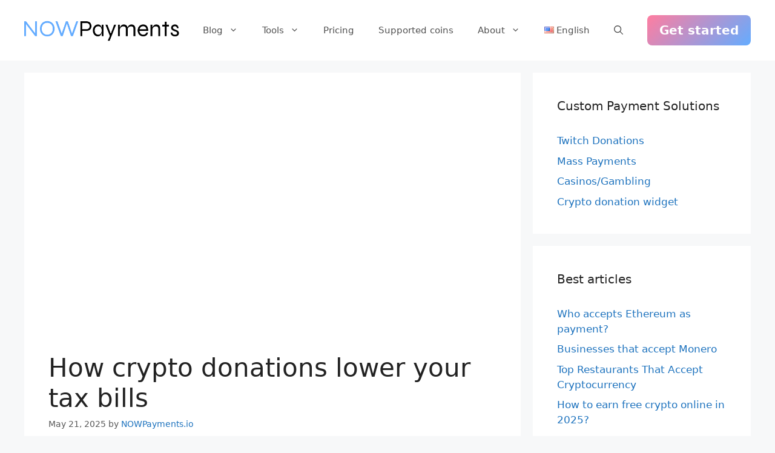

--- FILE ---
content_type: text/html; charset=UTF-8
request_url: https://nowpayments.io/blog/how-crypto-donations-lower-your-tax-bills
body_size: 19526
content:
<!DOCTYPE html>
<html dir="ltr" lang="en-US" prefix="og: https://ogp.me/ns#">
<head><style>img.lazy{min-height:1px}</style><link href="https://nowpayments.io/blog/nowpayments-content/plugins/w3-total-cache/pub/js/lazyload.min.js" as="script">
	<meta charset="UTF-8">
	<title>How crypto donations lower your tax bills | NOWPayments</title>
	<style>img:is([sizes="auto" i], [sizes^="auto," i]) { contain-intrinsic-size: 3000px 1500px }</style>
	
		
	<meta name="description" content="Crypto donation is a fantastic way to change people’s lives for the better and reduce your tax bills. Accepting crypto donations with NOWPayments is simple." />
	<meta name="robots" content="max-snippet:-1, max-image-preview:large, max-video-preview:-1" />
	<meta name="author" content="NOWPayments.io"/>
	<link rel="canonical" href="https://nowpayments.io/blog/how-crypto-donations-lower-your-tax-bills" />
	
		<meta property="og:locale" content="en_US" />
		<meta property="og:site_name" content="NOWPayments Blog" />
		<meta property="og:type" content="article" />
		<meta property="og:title" content="How crypto donations lower your tax bills | NOWPayments" />
		<meta property="og:description" content="Crypto donation is a fantastic way to change people’s lives for the better and reduce your tax bills. Accepting crypto donations with NOWPayments is simple." />
		<meta property="og:url" content="https://nowpayments.io/blog/how-crypto-donations-lower-your-tax-bills" />
		<meta property="og:image" content="https://nowpayments.io/blog/nowpayments-content/uploads/2022/11/API-1.png" />
		<meta property="og:image:secure_url" content="https://nowpayments.io/blog/nowpayments-content/uploads/2022/11/API-1.png" />
		<meta property="og:image:width" content="1200" />
		<meta property="og:image:height" content="630" />
		<meta property="article:published_time" content="2025-05-21T11:48:09+00:00" />
		<meta property="article:modified_time" content="2025-05-21T11:48:09+00:00" />
		<meta property="article:publisher" content="https://www.facebook.com/NOWPayments.io" />
		<meta property="article:author" content="Nowpayments.io" />
		<meta name="twitter:card" content="summary_large_image" />
		<meta name="twitter:site" content="@NOWPayments_io" />
		<meta name="twitter:title" content="How crypto donations lower your tax bills | NOWPayments" />
		<meta name="twitter:description" content="Crypto donation is a fantastic way to change people’s lives for the better and reduce your tax bills. Accepting crypto donations with NOWPayments is simple." />
		<meta name="twitter:creator" content="@NOWPayments_io" />
		<meta name="twitter:image" content="https://nowpayments.io/blog/nowpayments-content/uploads/2022/11/API-1.png" />
		<script type="application/ld+json" class="aioseo-schema">
			{"@context":"https:\/\/schema.org","@graph":[{"@type":"Article","@id":"https:\/\/nowpayments.io\/blog\/how-crypto-donations-lower-your-tax-bills#article","name":"How crypto donations lower your tax bills | NOWPayments","headline":"How crypto donations lower your tax bills","author":{"@id":"https:\/\/nowpayments.io\/blog\/author\/nowpayments-io#author"},"publisher":{"@id":"https:\/\/nowpayments.io\/blog\/#organization"},"image":{"@type":"ImageObject","url":"https:\/\/nowpayments.io\/blog\/nowpayments-content\/uploads\/2022\/11\/API-1.png","width":1200,"height":630,"caption":"Tax bills donations"},"datePublished":"2025-05-21T14:48:09+03:00","dateModified":"2025-05-21T14:48:09+03:00","inLanguage":"en-US","mainEntityOfPage":{"@id":"https:\/\/nowpayments.io\/blog\/how-crypto-donations-lower-your-tax-bills#webpage"},"isPartOf":{"@id":"https:\/\/nowpayments.io\/blog\/how-crypto-donations-lower-your-tax-bills#webpage"},"articleSection":"Crypto donations, Donation Tips, Crypto donations, English"},{"@type":"BreadcrumbList","@id":"https:\/\/nowpayments.io\/blog\/how-crypto-donations-lower-your-tax-bills#breadcrumblist","itemListElement":[{"@type":"ListItem","@id":"https:\/\/nowpayments.io\/blog#listItem","position":1,"name":"Home","item":"https:\/\/nowpayments.io\/blog","nextItem":{"@type":"ListItem","@id":"https:\/\/nowpayments.io\/blog\/categories\/crypto-donations#listItem","name":"Crypto donations"}},{"@type":"ListItem","@id":"https:\/\/nowpayments.io\/blog\/categories\/crypto-donations#listItem","position":2,"name":"Crypto donations","item":"https:\/\/nowpayments.io\/blog\/categories\/crypto-donations","nextItem":{"@type":"ListItem","@id":"https:\/\/nowpayments.io\/blog\/categories\/crypto-donations\/donation-tips#listItem","name":"Donation Tips"},"previousItem":{"@type":"ListItem","@id":"https:\/\/nowpayments.io\/blog#listItem","name":"Home"}},{"@type":"ListItem","@id":"https:\/\/nowpayments.io\/blog\/categories\/crypto-donations\/donation-tips#listItem","position":3,"name":"Donation Tips","item":"https:\/\/nowpayments.io\/blog\/categories\/crypto-donations\/donation-tips","nextItem":{"@type":"ListItem","@id":"https:\/\/nowpayments.io\/blog\/how-crypto-donations-lower-your-tax-bills#listItem","name":"How crypto donations lower your tax bills"},"previousItem":{"@type":"ListItem","@id":"https:\/\/nowpayments.io\/blog\/categories\/crypto-donations#listItem","name":"Crypto donations"}},{"@type":"ListItem","@id":"https:\/\/nowpayments.io\/blog\/how-crypto-donations-lower-your-tax-bills#listItem","position":4,"name":"How crypto donations lower your tax bills","previousItem":{"@type":"ListItem","@id":"https:\/\/nowpayments.io\/blog\/categories\/crypto-donations\/donation-tips#listItem","name":"Donation Tips"}}]},{"@type":"Organization","@id":"https:\/\/nowpayments.io\/blog\/#organization","name":"NOWPayments","description":"Read articles about accepting cryptocurrency payments, interesting integrations in the world of crypto and blockchain, get updates of the NOWPayments platform.","url":"https:\/\/nowpayments.io\/blog\/","logo":{"@type":"ImageObject","url":"https:\/\/nowpayments.io\/blog\/nowpayments-content\/uploads\/2020\/09\/nowpayments-blog.jpg","@id":"https:\/\/nowpayments.io\/blog\/how-crypto-donations-lower-your-tax-bills\/#organizationLogo","width":1200,"height":630,"caption":"Nowpayments blog"},"image":{"@id":"https:\/\/nowpayments.io\/blog\/how-crypto-donations-lower-your-tax-bills\/#organizationLogo"},"sameAs":["https:\/\/www.facebook.com\/NOWPayments.io","https:\/\/twitter.com\/NOWPayments_io","https:\/\/www.youtube.com\/channel\/UC3jYxRnDdSKr65sdVA09Q5Q","https:\/\/www.linkedin.com\/company\/nowpayments"]},{"@type":"Person","@id":"https:\/\/nowpayments.io\/blog\/author\/nowpayments-io#author","url":"https:\/\/nowpayments.io\/blog\/author\/nowpayments-io","name":"NOWPayments.io","sameAs":["Nowpayments.io"]},{"@type":"WebPage","@id":"https:\/\/nowpayments.io\/blog\/how-crypto-donations-lower-your-tax-bills#webpage","url":"https:\/\/nowpayments.io\/blog\/how-crypto-donations-lower-your-tax-bills","name":"How crypto donations lower your tax bills | NOWPayments","description":"Crypto donation is a fantastic way to change people\u2019s lives for the better and reduce your tax bills. Accepting crypto donations with NOWPayments is simple.","inLanguage":"en-US","isPartOf":{"@id":"https:\/\/nowpayments.io\/blog\/#website"},"breadcrumb":{"@id":"https:\/\/nowpayments.io\/blog\/how-crypto-donations-lower-your-tax-bills#breadcrumblist"},"author":{"@id":"https:\/\/nowpayments.io\/blog\/author\/nowpayments-io#author"},"creator":{"@id":"https:\/\/nowpayments.io\/blog\/author\/nowpayments-io#author"},"image":{"@type":"ImageObject","url":"https:\/\/nowpayments.io\/blog\/nowpayments-content\/uploads\/2022\/11\/API-1.png","@id":"https:\/\/nowpayments.io\/blog\/how-crypto-donations-lower-your-tax-bills\/#mainImage","width":1200,"height":630,"caption":"Tax bills donations"},"primaryImageOfPage":{"@id":"https:\/\/nowpayments.io\/blog\/how-crypto-donations-lower-your-tax-bills#mainImage"},"datePublished":"2025-05-21T14:48:09+03:00","dateModified":"2025-05-21T14:48:09+03:00"},{"@type":"WebSite","@id":"https:\/\/nowpayments.io\/blog\/#website","url":"https:\/\/nowpayments.io\/blog\/","name":"NOWPayments","description":"Read articles about accepting cryptocurrency payments, interesting integrations in the world of crypto and blockchain, get updates of the NOWPayments platform.","inLanguage":"en-US","publisher":{"@id":"https:\/\/nowpayments.io\/blog\/#organization"}}]}
		</script>
		

<meta name="viewport" content="width=device-width, initial-scale=1"><link rel="amphtml" href="https://nowpayments.io/blog/how-crypto-donations-lower-your-tax-bills?amp" /><link rel='dns-prefetch' href='//www.googletagmanager.com' />
<script type="a28cebf8b54e4f7c4893c44a-text/javascript">
window._wpemojiSettings = {"baseUrl":"https:\/\/s.w.org\/images\/core\/emoji\/16.0.1\/72x72\/","ext":".png","svgUrl":"https:\/\/s.w.org\/images\/core\/emoji\/16.0.1\/svg\/","svgExt":".svg","source":{"concatemoji":"https:\/\/nowpayments.io\/blog\/wp-includes\/js\/wp-emoji-release.min.js?ver=6.8.3"}};
/*! This file is auto-generated */
!function(s,n){var o,i,e;function c(e){try{var t={supportTests:e,timestamp:(new Date).valueOf()};sessionStorage.setItem(o,JSON.stringify(t))}catch(e){}}function p(e,t,n){e.clearRect(0,0,e.canvas.width,e.canvas.height),e.fillText(t,0,0);var t=new Uint32Array(e.getImageData(0,0,e.canvas.width,e.canvas.height).data),a=(e.clearRect(0,0,e.canvas.width,e.canvas.height),e.fillText(n,0,0),new Uint32Array(e.getImageData(0,0,e.canvas.width,e.canvas.height).data));return t.every(function(e,t){return e===a[t]})}function u(e,t){e.clearRect(0,0,e.canvas.width,e.canvas.height),e.fillText(t,0,0);for(var n=e.getImageData(16,16,1,1),a=0;a<n.data.length;a++)if(0!==n.data[a])return!1;return!0}function f(e,t,n,a){switch(t){case"flag":return n(e,"\ud83c\udff3\ufe0f\u200d\u26a7\ufe0f","\ud83c\udff3\ufe0f\u200b\u26a7\ufe0f")?!1:!n(e,"\ud83c\udde8\ud83c\uddf6","\ud83c\udde8\u200b\ud83c\uddf6")&&!n(e,"\ud83c\udff4\udb40\udc67\udb40\udc62\udb40\udc65\udb40\udc6e\udb40\udc67\udb40\udc7f","\ud83c\udff4\u200b\udb40\udc67\u200b\udb40\udc62\u200b\udb40\udc65\u200b\udb40\udc6e\u200b\udb40\udc67\u200b\udb40\udc7f");case"emoji":return!a(e,"\ud83e\udedf")}return!1}function g(e,t,n,a){var r="undefined"!=typeof WorkerGlobalScope&&self instanceof WorkerGlobalScope?new OffscreenCanvas(300,150):s.createElement("canvas"),o=r.getContext("2d",{willReadFrequently:!0}),i=(o.textBaseline="top",o.font="600 32px Arial",{});return e.forEach(function(e){i[e]=t(o,e,n,a)}),i}function t(e){var t=s.createElement("script");t.src=e,t.defer=!0,s.head.appendChild(t)}"undefined"!=typeof Promise&&(o="wpEmojiSettingsSupports",i=["flag","emoji"],n.supports={everything:!0,everythingExceptFlag:!0},e=new Promise(function(e){s.addEventListener("DOMContentLoaded",e,{once:!0})}),new Promise(function(t){var n=function(){try{var e=JSON.parse(sessionStorage.getItem(o));if("object"==typeof e&&"number"==typeof e.timestamp&&(new Date).valueOf()<e.timestamp+604800&&"object"==typeof e.supportTests)return e.supportTests}catch(e){}return null}();if(!n){if("undefined"!=typeof Worker&&"undefined"!=typeof OffscreenCanvas&&"undefined"!=typeof URL&&URL.createObjectURL&&"undefined"!=typeof Blob)try{var e="postMessage("+g.toString()+"("+[JSON.stringify(i),f.toString(),p.toString(),u.toString()].join(",")+"));",a=new Blob([e],{type:"text/javascript"}),r=new Worker(URL.createObjectURL(a),{name:"wpTestEmojiSupports"});return void(r.onmessage=function(e){c(n=e.data),r.terminate(),t(n)})}catch(e){}c(n=g(i,f,p,u))}t(n)}).then(function(e){for(var t in e)n.supports[t]=e[t],n.supports.everything=n.supports.everything&&n.supports[t],"flag"!==t&&(n.supports.everythingExceptFlag=n.supports.everythingExceptFlag&&n.supports[t]);n.supports.everythingExceptFlag=n.supports.everythingExceptFlag&&!n.supports.flag,n.DOMReady=!1,n.readyCallback=function(){n.DOMReady=!0}}).then(function(){return e}).then(function(){var e;n.supports.everything||(n.readyCallback(),(e=n.source||{}).concatemoji?t(e.concatemoji):e.wpemoji&&e.twemoji&&(t(e.twemoji),t(e.wpemoji)))}))}((window,document),window._wpemojiSettings);
</script>
		<style id="content-control-block-styles">
			@media (max-width: 640px) {
	.cc-hide-on-mobile {
		display: none !important;
	}
}
@media (min-width: 641px) and (max-width: 920px) {
	.cc-hide-on-tablet {
		display: none !important;
	}
}
@media (min-width: 921px) and (max-width: 1440px) {
	.cc-hide-on-desktop {
		display: none !important;
	}
}		</style>
		<link rel="stylesheet" href="https://nowpayments.io/blog/?w3tc_minify=6cc23.css" media="all" />

<style id='wp-emoji-styles-inline-css'>

	img.wp-smiley, img.emoji {
		display: inline !important;
		border: none !important;
		box-shadow: none !important;
		height: 1em !important;
		width: 1em !important;
		margin: 0 0.07em !important;
		vertical-align: -0.1em !important;
		background: none !important;
		padding: 0 !important;
	}
</style>
<link rel="stylesheet" href="https://nowpayments.io/blog/?w3tc_minify=560f3.css" media="all" />

<style id='classic-theme-styles-inline-css'>
/*! This file is auto-generated */
.wp-block-button__link{color:#fff;background-color:#32373c;border-radius:9999px;box-shadow:none;text-decoration:none;padding:calc(.667em + 2px) calc(1.333em + 2px);font-size:1.125em}.wp-block-file__button{background:#32373c;color:#fff;text-decoration:none}
</style>
<link rel="stylesheet" href="https://nowpayments.io/blog/?w3tc_minify=fd26c.css" media="all" />

<style   data-wpacu-inline-css-file='1'>
.controlled-content:before{background:no-repeat 50% transparent;background-image:url("data:image/svg+xml;utf8,<svg width=\"24\" height=\"24\" viewBox=\"0 0 24 24\" fill=\"none\" xmlns=\"http://www.w3.org/2000/svg\"><path d=\"M21.8611 8.50354L19.7251 10.6395C20.1421 11.16 20.4841 11.6355 20.7286 12C19.5886 13.695 16.4536 17.73 12.3871 17.9775L9.66455 20.7C10.4086 20.886 11.1856 21 12.0001 21C19.0606 21 23.6161 13.074 23.8066 12.738C24.0631 12.282 24.0646 11.724 23.8081 11.268C23.7376 11.1405 23.0581 9.94654 21.8611 8.50354Z\" fill=\"red\"/><path d=\"M0.439696 23.5606C0.732196 23.8531 1.1162 24.0001 1.5002 24.0001C1.8842 24.0001 2.2682 23.8531 2.5607 23.5606L23.5607 2.56063C24.1472 1.97413 24.1472 1.02613 23.5607 0.439631C22.9742 -0.146869 22.0262 -0.146869 21.4397 0.439631L17.3222 4.55713C15.7727 3.64663 13.9967 3.00013 12.0002 3.00013C4.8677 3.00013 0.376696 10.9336 0.189196 11.2711C-0.0643035 11.7256 -0.0628035 12.2791 0.192196 12.7336C0.297196 12.9211 1.7582 15.4366 4.2317 17.6476L0.438196 21.4411C-0.146804 22.0261 -0.146804 22.9741 0.439696 23.5606ZM3.2717 11.9986C4.4372 10.2526 7.7192 6.00013 12.0002 6.00013C13.1132 6.00013 14.1557 6.30163 15.1172 6.76213L12.7682 9.11113C12.5222 9.04363 12.2672 9.00013 12.0002 9.00013C10.3427 9.00013 9.0002 10.3426 9.0002 12.0001C9.0002 12.2671 9.0437 12.5221 9.1112 12.7681L6.3602 15.5191C4.9277 14.2651 3.8387 12.8431 3.2717 11.9986Z\" fill=\"red\"/></svg>");background-size:contain;border-radius:100px;content:" ";display:block;height:20px;position:absolute;right:-16px;top:-16px;width:16px}@media(max-width:480px){.cc-hide-on-mobile{display:none!important}}@media(min-width:481px)and (max-width:991px){.cc-hide-on-tablet{display:none!important}}@media(min-width:992px){.cc-hide-on-desktop{display:none!important}}

</style>
<style id='global-styles-inline-css'>
:root{--wp--preset--aspect-ratio--square: 1;--wp--preset--aspect-ratio--4-3: 4/3;--wp--preset--aspect-ratio--3-4: 3/4;--wp--preset--aspect-ratio--3-2: 3/2;--wp--preset--aspect-ratio--2-3: 2/3;--wp--preset--aspect-ratio--16-9: 16/9;--wp--preset--aspect-ratio--9-16: 9/16;--wp--preset--color--black: #000000;--wp--preset--color--cyan-bluish-gray: #abb8c3;--wp--preset--color--white: #ffffff;--wp--preset--color--pale-pink: #f78da7;--wp--preset--color--vivid-red: #cf2e2e;--wp--preset--color--luminous-vivid-orange: #ff6900;--wp--preset--color--luminous-vivid-amber: #fcb900;--wp--preset--color--light-green-cyan: #7bdcb5;--wp--preset--color--vivid-green-cyan: #00d084;--wp--preset--color--pale-cyan-blue: #8ed1fc;--wp--preset--color--vivid-cyan-blue: #0693e3;--wp--preset--color--vivid-purple: #9b51e0;--wp--preset--color--contrast: var(--contrast);--wp--preset--color--contrast-2: var(--contrast-2);--wp--preset--color--contrast-3: var(--contrast-3);--wp--preset--color--base: var(--base);--wp--preset--color--base-2: var(--base-2);--wp--preset--color--base-3: var(--base-3);--wp--preset--color--accent: var(--accent);--wp--preset--gradient--vivid-cyan-blue-to-vivid-purple: linear-gradient(135deg,rgba(6,147,227,1) 0%,rgb(155,81,224) 100%);--wp--preset--gradient--light-green-cyan-to-vivid-green-cyan: linear-gradient(135deg,rgb(122,220,180) 0%,rgb(0,208,130) 100%);--wp--preset--gradient--luminous-vivid-amber-to-luminous-vivid-orange: linear-gradient(135deg,rgba(252,185,0,1) 0%,rgba(255,105,0,1) 100%);--wp--preset--gradient--luminous-vivid-orange-to-vivid-red: linear-gradient(135deg,rgba(255,105,0,1) 0%,rgb(207,46,46) 100%);--wp--preset--gradient--very-light-gray-to-cyan-bluish-gray: linear-gradient(135deg,rgb(238,238,238) 0%,rgb(169,184,195) 100%);--wp--preset--gradient--cool-to-warm-spectrum: linear-gradient(135deg,rgb(74,234,220) 0%,rgb(151,120,209) 20%,rgb(207,42,186) 40%,rgb(238,44,130) 60%,rgb(251,105,98) 80%,rgb(254,248,76) 100%);--wp--preset--gradient--blush-light-purple: linear-gradient(135deg,rgb(255,206,236) 0%,rgb(152,150,240) 100%);--wp--preset--gradient--blush-bordeaux: linear-gradient(135deg,rgb(254,205,165) 0%,rgb(254,45,45) 50%,rgb(107,0,62) 100%);--wp--preset--gradient--luminous-dusk: linear-gradient(135deg,rgb(255,203,112) 0%,rgb(199,81,192) 50%,rgb(65,88,208) 100%);--wp--preset--gradient--pale-ocean: linear-gradient(135deg,rgb(255,245,203) 0%,rgb(182,227,212) 50%,rgb(51,167,181) 100%);--wp--preset--gradient--electric-grass: linear-gradient(135deg,rgb(202,248,128) 0%,rgb(113,206,126) 100%);--wp--preset--gradient--midnight: linear-gradient(135deg,rgb(2,3,129) 0%,rgb(40,116,252) 100%);--wp--preset--font-size--small: 13px;--wp--preset--font-size--medium: 20px;--wp--preset--font-size--large: 36px;--wp--preset--font-size--x-large: 42px;--wp--preset--spacing--20: 0.44rem;--wp--preset--spacing--30: 0.67rem;--wp--preset--spacing--40: 1rem;--wp--preset--spacing--50: 1.5rem;--wp--preset--spacing--60: 2.25rem;--wp--preset--spacing--70: 3.38rem;--wp--preset--spacing--80: 5.06rem;--wp--preset--shadow--natural: 6px 6px 9px rgba(0, 0, 0, 0.2);--wp--preset--shadow--deep: 12px 12px 50px rgba(0, 0, 0, 0.4);--wp--preset--shadow--sharp: 6px 6px 0px rgba(0, 0, 0, 0.2);--wp--preset--shadow--outlined: 6px 6px 0px -3px rgba(255, 255, 255, 1), 6px 6px rgba(0, 0, 0, 1);--wp--preset--shadow--crisp: 6px 6px 0px rgba(0, 0, 0, 1);}:where(.is-layout-flex){gap: 0.5em;}:where(.is-layout-grid){gap: 0.5em;}body .is-layout-flex{display: flex;}.is-layout-flex{flex-wrap: wrap;align-items: center;}.is-layout-flex > :is(*, div){margin: 0;}body .is-layout-grid{display: grid;}.is-layout-grid > :is(*, div){margin: 0;}:where(.wp-block-columns.is-layout-flex){gap: 2em;}:where(.wp-block-columns.is-layout-grid){gap: 2em;}:where(.wp-block-post-template.is-layout-flex){gap: 1.25em;}:where(.wp-block-post-template.is-layout-grid){gap: 1.25em;}.has-black-color{color: var(--wp--preset--color--black) !important;}.has-cyan-bluish-gray-color{color: var(--wp--preset--color--cyan-bluish-gray) !important;}.has-white-color{color: var(--wp--preset--color--white) !important;}.has-pale-pink-color{color: var(--wp--preset--color--pale-pink) !important;}.has-vivid-red-color{color: var(--wp--preset--color--vivid-red) !important;}.has-luminous-vivid-orange-color{color: var(--wp--preset--color--luminous-vivid-orange) !important;}.has-luminous-vivid-amber-color{color: var(--wp--preset--color--luminous-vivid-amber) !important;}.has-light-green-cyan-color{color: var(--wp--preset--color--light-green-cyan) !important;}.has-vivid-green-cyan-color{color: var(--wp--preset--color--vivid-green-cyan) !important;}.has-pale-cyan-blue-color{color: var(--wp--preset--color--pale-cyan-blue) !important;}.has-vivid-cyan-blue-color{color: var(--wp--preset--color--vivid-cyan-blue) !important;}.has-vivid-purple-color{color: var(--wp--preset--color--vivid-purple) !important;}.has-black-background-color{background-color: var(--wp--preset--color--black) !important;}.has-cyan-bluish-gray-background-color{background-color: var(--wp--preset--color--cyan-bluish-gray) !important;}.has-white-background-color{background-color: var(--wp--preset--color--white) !important;}.has-pale-pink-background-color{background-color: var(--wp--preset--color--pale-pink) !important;}.has-vivid-red-background-color{background-color: var(--wp--preset--color--vivid-red) !important;}.has-luminous-vivid-orange-background-color{background-color: var(--wp--preset--color--luminous-vivid-orange) !important;}.has-luminous-vivid-amber-background-color{background-color: var(--wp--preset--color--luminous-vivid-amber) !important;}.has-light-green-cyan-background-color{background-color: var(--wp--preset--color--light-green-cyan) !important;}.has-vivid-green-cyan-background-color{background-color: var(--wp--preset--color--vivid-green-cyan) !important;}.has-pale-cyan-blue-background-color{background-color: var(--wp--preset--color--pale-cyan-blue) !important;}.has-vivid-cyan-blue-background-color{background-color: var(--wp--preset--color--vivid-cyan-blue) !important;}.has-vivid-purple-background-color{background-color: var(--wp--preset--color--vivid-purple) !important;}.has-black-border-color{border-color: var(--wp--preset--color--black) !important;}.has-cyan-bluish-gray-border-color{border-color: var(--wp--preset--color--cyan-bluish-gray) !important;}.has-white-border-color{border-color: var(--wp--preset--color--white) !important;}.has-pale-pink-border-color{border-color: var(--wp--preset--color--pale-pink) !important;}.has-vivid-red-border-color{border-color: var(--wp--preset--color--vivid-red) !important;}.has-luminous-vivid-orange-border-color{border-color: var(--wp--preset--color--luminous-vivid-orange) !important;}.has-luminous-vivid-amber-border-color{border-color: var(--wp--preset--color--luminous-vivid-amber) !important;}.has-light-green-cyan-border-color{border-color: var(--wp--preset--color--light-green-cyan) !important;}.has-vivid-green-cyan-border-color{border-color: var(--wp--preset--color--vivid-green-cyan) !important;}.has-pale-cyan-blue-border-color{border-color: var(--wp--preset--color--pale-cyan-blue) !important;}.has-vivid-cyan-blue-border-color{border-color: var(--wp--preset--color--vivid-cyan-blue) !important;}.has-vivid-purple-border-color{border-color: var(--wp--preset--color--vivid-purple) !important;}.has-vivid-cyan-blue-to-vivid-purple-gradient-background{background: var(--wp--preset--gradient--vivid-cyan-blue-to-vivid-purple) !important;}.has-light-green-cyan-to-vivid-green-cyan-gradient-background{background: var(--wp--preset--gradient--light-green-cyan-to-vivid-green-cyan) !important;}.has-luminous-vivid-amber-to-luminous-vivid-orange-gradient-background{background: var(--wp--preset--gradient--luminous-vivid-amber-to-luminous-vivid-orange) !important;}.has-luminous-vivid-orange-to-vivid-red-gradient-background{background: var(--wp--preset--gradient--luminous-vivid-orange-to-vivid-red) !important;}.has-very-light-gray-to-cyan-bluish-gray-gradient-background{background: var(--wp--preset--gradient--very-light-gray-to-cyan-bluish-gray) !important;}.has-cool-to-warm-spectrum-gradient-background{background: var(--wp--preset--gradient--cool-to-warm-spectrum) !important;}.has-blush-light-purple-gradient-background{background: var(--wp--preset--gradient--blush-light-purple) !important;}.has-blush-bordeaux-gradient-background{background: var(--wp--preset--gradient--blush-bordeaux) !important;}.has-luminous-dusk-gradient-background{background: var(--wp--preset--gradient--luminous-dusk) !important;}.has-pale-ocean-gradient-background{background: var(--wp--preset--gradient--pale-ocean) !important;}.has-electric-grass-gradient-background{background: var(--wp--preset--gradient--electric-grass) !important;}.has-midnight-gradient-background{background: var(--wp--preset--gradient--midnight) !important;}.has-small-font-size{font-size: var(--wp--preset--font-size--small) !important;}.has-medium-font-size{font-size: var(--wp--preset--font-size--medium) !important;}.has-large-font-size{font-size: var(--wp--preset--font-size--large) !important;}.has-x-large-font-size{font-size: var(--wp--preset--font-size--x-large) !important;}
:where(.wp-block-post-template.is-layout-flex){gap: 1.25em;}:where(.wp-block-post-template.is-layout-grid){gap: 1.25em;}
:where(.wp-block-columns.is-layout-flex){gap: 2em;}:where(.wp-block-columns.is-layout-grid){gap: 2em;}
:root :where(.wp-block-pullquote){font-size: 1.5em;line-height: 1.6;}
</style>
<style   data-wpacu-inline-css-file='1'>
@media only screen and (max-width: 799px){.ub-hide-on-mobile{display:none}}@media only screen and (min-width: 800px)and (max-width: 1023px){.ub-hide-on-tablet{display:none}}@media only screen and (min-width: 1024px){.ub-hide-on-desktop{display:none}}
</style>
<link rel="stylesheet" href="https://nowpayments.io/blog/?w3tc_minify=a3981.css" media="all" />

<style id='generate-style-inline-css'>
body{background-color:#f7f8f9;color:#222222;}a{color:#1e73be;}a:hover, a:focus, a:active{color:#000000;}.wp-block-group__inner-container{max-width:1200px;margin-left:auto;margin-right:auto;}.site-header .header-image{width:270px;}.generate-back-to-top{font-size:20px;border-radius:3px;position:fixed;bottom:30px;right:30px;line-height:40px;width:40px;text-align:center;z-index:10;transition:opacity 300ms ease-in-out;opacity:0.1;transform:translateY(1000px);}.generate-back-to-top__show{opacity:1;transform:translateY(0);}.navigation-search{position:absolute;left:-99999px;pointer-events:none;visibility:hidden;z-index:20;width:100%;top:0;transition:opacity 100ms ease-in-out;opacity:0;}.navigation-search.nav-search-active{left:0;right:0;pointer-events:auto;visibility:visible;opacity:1;}.navigation-search input[type="search"]{outline:0;border:0;vertical-align:bottom;line-height:1;opacity:0.9;width:100%;z-index:20;border-radius:0;-webkit-appearance:none;height:60px;}.navigation-search input::-ms-clear{display:none;width:0;height:0;}.navigation-search input::-ms-reveal{display:none;width:0;height:0;}.navigation-search input::-webkit-search-decoration, .navigation-search input::-webkit-search-cancel-button, .navigation-search input::-webkit-search-results-button, .navigation-search input::-webkit-search-results-decoration{display:none;}.gen-sidebar-nav .navigation-search{top:auto;bottom:0;}:root{--contrast:#222222;--contrast-2:#575760;--contrast-3:#b2b2be;--base:#f0f0f0;--base-2:#f7f8f9;--base-3:#ffffff;--accent:#64ACFF;}:root .has-contrast-color{color:var(--contrast);}:root .has-contrast-background-color{background-color:var(--contrast);}:root .has-contrast-2-color{color:var(--contrast-2);}:root .has-contrast-2-background-color{background-color:var(--contrast-2);}:root .has-contrast-3-color{color:var(--contrast-3);}:root .has-contrast-3-background-color{background-color:var(--contrast-3);}:root .has-base-color{color:var(--base);}:root .has-base-background-color{background-color:var(--base);}:root .has-base-2-color{color:var(--base-2);}:root .has-base-2-background-color{background-color:var(--base-2);}:root .has-base-3-color{color:var(--base-3);}:root .has-base-3-background-color{background-color:var(--base-3);}:root .has-accent-color{color:var(--accent);}:root .has-accent-background-color{background-color:var(--accent);}body{line-height:1.5;}.entry-content > [class*="wp-block-"]:not(:last-child):not(.wp-block-heading){margin-bottom:1.5em;}.main-navigation .main-nav ul ul li a{font-size:14px;}.sidebar .widget, .footer-widgets .widget{font-size:17px;}@media (max-width:768px){h1{font-size:31px;}h2{font-size:27px;}h3{font-size:24px;}h4{font-size:22px;}h5{font-size:19px;}}.top-bar{background-color:#636363;color:#ffffff;}.top-bar a{color:#ffffff;}.top-bar a:hover{color:#303030;}.site-header{background-color:#ffffff;}.main-title a,.main-title a:hover{color:#222222;}.site-description{color:#757575;}.mobile-menu-control-wrapper .menu-toggle,.mobile-menu-control-wrapper .menu-toggle:hover,.mobile-menu-control-wrapper .menu-toggle:focus,.has-inline-mobile-toggle #site-navigation.toggled{background-color:rgba(0, 0, 0, 0.02);}.main-navigation,.main-navigation ul ul{background-color:#ffffff;}.main-navigation .main-nav ul li a, .main-navigation .menu-toggle, .main-navigation .menu-bar-items{color:#515151;}.main-navigation .main-nav ul li:not([class*="current-menu-"]):hover > a, .main-navigation .main-nav ul li:not([class*="current-menu-"]):focus > a, .main-navigation .main-nav ul li.sfHover:not([class*="current-menu-"]) > a, .main-navigation .menu-bar-item:hover > a, .main-navigation .menu-bar-item.sfHover > a{color:#7a8896;background-color:#ffffff;}button.menu-toggle:hover,button.menu-toggle:focus{color:#515151;}.main-navigation .main-nav ul li[class*="current-menu-"] > a{color:#7a8896;background-color:#ffffff;}.navigation-search input[type="search"],.navigation-search input[type="search"]:active, .navigation-search input[type="search"]:focus, .main-navigation .main-nav ul li.search-item.active > a, .main-navigation .menu-bar-items .search-item.active > a{color:#7a8896;background-color:#ffffff;}.main-navigation ul ul{background-color:#eaeaea;}.main-navigation .main-nav ul ul li a{color:#515151;}.main-navigation .main-nav ul ul li:not([class*="current-menu-"]):hover > a,.main-navigation .main-nav ul ul li:not([class*="current-menu-"]):focus > a, .main-navigation .main-nav ul ul li.sfHover:not([class*="current-menu-"]) > a{color:#7a8896;background-color:#eaeaea;}.main-navigation .main-nav ul ul li[class*="current-menu-"] > a{color:#7a8896;background-color:#eaeaea;}.separate-containers .inside-article, .separate-containers .comments-area, .separate-containers .page-header, .one-container .container, .separate-containers .paging-navigation, .inside-page-header{background-color:#ffffff;}.entry-title a{color:#222222;}.entry-title a:hover{color:#55555e;}.entry-meta{color:#595959;}.sidebar .widget{background-color:#ffffff;}.footer-widgets{background-color:#ffffff;}.footer-widgets .widget-title{color:#000000;}.site-info{color:#ffffff;background-color:#55555e;}.site-info a{color:#ffffff;}.site-info a:hover{color:#d3d3d3;}.footer-bar .widget_nav_menu .current-menu-item a{color:#d3d3d3;}input[type="text"],input[type="email"],input[type="url"],input[type="password"],input[type="search"],input[type="tel"],input[type="number"],textarea,select{color:#666666;background-color:#fafafa;border-color:#cccccc;}input[type="text"]:focus,input[type="email"]:focus,input[type="url"]:focus,input[type="password"]:focus,input[type="search"]:focus,input[type="tel"]:focus,input[type="number"]:focus,textarea:focus,select:focus{color:#666666;background-color:#ffffff;border-color:#bfbfbf;}button,html input[type="button"],input[type="reset"],input[type="submit"],a.button,a.wp-block-button__link:not(.has-background){color:#ffffff;background-color:#FF7DA0;}button:hover,html input[type="button"]:hover,input[type="reset"]:hover,input[type="submit"]:hover,a.button:hover,button:focus,html input[type="button"]:focus,input[type="reset"]:focus,input[type="submit"]:focus,a.button:focus,a.wp-block-button__link:not(.has-background):active,a.wp-block-button__link:not(.has-background):focus,a.wp-block-button__link:not(.has-background):hover{color:#ffffff;background-color:#64ACFF;}a.generate-back-to-top{background-color:rgba( 0,0,0,0.4 );color:#ffffff;}a.generate-back-to-top:hover,a.generate-back-to-top:focus{background-color:rgba( 0,0,0,0.6 );color:#ffffff;}:root{--gp-search-modal-bg-color:var(--base-3);--gp-search-modal-text-color:var(--contrast);--gp-search-modal-overlay-bg-color:rgba(0,0,0,0.2);}@media (max-width:768px){.main-navigation .menu-bar-item:hover > a, .main-navigation .menu-bar-item.sfHover > a{background:none;color:#515151;}}.nav-below-header .main-navigation .inside-navigation.grid-container, .nav-above-header .main-navigation .inside-navigation.grid-container{padding:0px 20px 0px 20px;}.site-main .wp-block-group__inner-container{padding:40px;}.separate-containers .paging-navigation{padding-top:20px;padding-bottom:20px;}.entry-content .alignwide, body:not(.no-sidebar) .entry-content .alignfull{margin-left:-40px;width:calc(100% + 80px);max-width:calc(100% + 80px);}.rtl .menu-item-has-children .dropdown-menu-toggle{padding-left:20px;}.rtl .main-navigation .main-nav ul li.menu-item-has-children > a{padding-right:20px;}@media (max-width:768px){.separate-containers .inside-article, .separate-containers .comments-area, .separate-containers .page-header, .separate-containers .paging-navigation, .one-container .site-content, .inside-page-header{padding:30px;}.site-main .wp-block-group__inner-container{padding:30px;}.inside-top-bar{padding-right:30px;padding-left:30px;}.inside-header{padding-right:30px;padding-left:30px;}.widget-area .widget{padding-top:30px;padding-right:30px;padding-bottom:30px;padding-left:30px;}.footer-widgets-container{padding-top:30px;padding-right:30px;padding-bottom:30px;padding-left:30px;}.inside-site-info{padding-right:30px;padding-left:30px;}.entry-content .alignwide, body:not(.no-sidebar) .entry-content .alignfull{margin-left:-30px;width:calc(100% + 60px);max-width:calc(100% + 60px);}.one-container .site-main .paging-navigation{margin-bottom:20px;}}/* End cached CSS */.is-right-sidebar{width:30%;}.is-left-sidebar{width:30%;}.site-content .content-area{width:70%;}@media (max-width:768px){.main-navigation .menu-toggle,.sidebar-nav-mobile:not(#sticky-placeholder){display:block;}.main-navigation ul,.gen-sidebar-nav,.main-navigation:not(.slideout-navigation):not(.toggled) .main-nav > ul,.has-inline-mobile-toggle #site-navigation .inside-navigation > *:not(.navigation-search):not(.main-nav){display:none;}.nav-align-right .inside-navigation,.nav-align-center .inside-navigation{justify-content:space-between;}.has-inline-mobile-toggle .mobile-menu-control-wrapper{display:flex;flex-wrap:wrap;}.has-inline-mobile-toggle .inside-header{flex-direction:row;text-align:left;flex-wrap:wrap;}.has-inline-mobile-toggle .header-widget,.has-inline-mobile-toggle #site-navigation{flex-basis:100%;}.nav-float-left .has-inline-mobile-toggle #site-navigation{order:10;}}
</style>
<link rel="stylesheet" href="https://nowpayments.io/blog/?w3tc_minify=af529.css" media="all" />

<style id='__EPYT__style-inline-css'>

                .epyt-gallery-thumb {
                        width: 33.333%;
                }
                
</style>



<script src="https://www.googletagmanager.com/gtag/js?id=GT-5R7GRFD" id="google_gtagjs-js" async type="a28cebf8b54e4f7c4893c44a-text/javascript"></script>
<script id="google_gtagjs-js-after" type="a28cebf8b54e4f7c4893c44a-text/javascript">
window.dataLayer = window.dataLayer || [];function gtag(){dataLayer.push(arguments);}
gtag("set","linker",{"domains":["nowpayments.io"]});
gtag("js", new Date());
gtag("set", "developer_id.dZTNiMT", true);
gtag("config", "GT-5R7GRFD");
</script>
<script src="https://nowpayments.io/blog/?w3tc_minify=2e925.js" type="a28cebf8b54e4f7c4893c44a-text/javascript"></script>


<script id="__ytprefs__-js-extra" type="a28cebf8b54e4f7c4893c44a-text/javascript">
var _EPYT_ = {"ajaxurl":"https:\/\/nowpayments.io\/blog\/wp-admin\/admin-ajax.php","security":"c44fcf937f","gallery_scrolloffset":"20","eppathtoscripts":"https:\/\/nowpayments.io\/blog\/nowpayments-content\/plugins\/youtube-embed-plus\/scripts\/","eppath":"https:\/\/nowpayments.io\/blog\/nowpayments-content\/plugins\/youtube-embed-plus\/","epresponsiveselector":"[\"iframe.__youtube_prefs__\"]","epdovol":"1","version":"14.2.3","evselector":"iframe.__youtube_prefs__[src], iframe[src*=\"youtube.com\/embed\/\"], iframe[src*=\"youtube-nocookie.com\/embed\/\"]","ajax_compat":"","maxres_facade":"eager","ytapi_load":"light","pause_others":"","stopMobileBuffer":"1","facade_mode":"","not_live_on_channel":""};
</script>
<script src="https://nowpayments.io/blog/?w3tc_minify=7e8ae.js" type="a28cebf8b54e4f7c4893c44a-text/javascript"></script>


<script async src="https://www.googletagmanager.com/gtag/js?id=UA-139541832-1" type="a28cebf8b54e4f7c4893c44a-text/javascript"></script>
<script type="a28cebf8b54e4f7c4893c44a-text/javascript">
  window.dataLayer = window.dataLayer || [];
  function gtag(){dataLayer.push(arguments);}
  gtag('js', new Date());

  gtag('config', 'UA-139541832-1');
</script><script type="application/ld+json" data-source="DataFeed:WordPress" data-schema="7382-post-Default">{"@context":"https:\/\/schema.org\/","@type":"BlogPosting","@id":"https:\/\/nowpayments.io\/blog\/how-crypto-donations-lower-your-tax-bills#BlogPosting","mainEntityOfPage":"https:\/\/nowpayments.io\/blog\/how-crypto-donations-lower-your-tax-bills","headline":"How crypto donations lower your tax bills","name":"How crypto donations lower your tax bills","description":"In this article, we will analyze how you can lower your tax bills by donating cryptocurrency for reasons you value, as well as how you can start accepting crypto donations with NOWPayments.","datePublished":"2025-05-21","dateModified":"2025-05-21","author":{"@type":"Person","@id":"https:\/\/nowpayments.io\/blog\/author\/nowpayments-io#Person","name":"NOWPayments.io","url":"https:\/\/nowpayments.io\/blog\/author\/nowpayments-io","identifier":2,"image":{"@type":"ImageObject","@id":"https:\/\/secure.gravatar.com\/avatar\/79de36de6734d7913fb6df646f0c2167effa152799ff985af54159ffb1433c1a?s=96&d=mm&r=g","url":"https:\/\/secure.gravatar.com\/avatar\/79de36de6734d7913fb6df646f0c2167effa152799ff985af54159ffb1433c1a?s=96&d=mm&r=g","height":96,"width":96}},"image":{"@type":"ImageObject","@id":"https:\/\/nowpayments.io\/blog\/nowpayments-content\/uploads\/2022\/11\/API-1.png","url":"https:\/\/nowpayments.io\/blog\/nowpayments-content\/uploads\/2022\/11\/API-1.png","height":630,"width":1200},"url":"https:\/\/nowpayments.io\/blog\/how-crypto-donations-lower-your-tax-bills","about":["Crypto donations","Donation Tips"],"wordCount":1023,"keywords":["Crypto donations"]}</script>
		<script type="a28cebf8b54e4f7c4893c44a-text/javascript">
			document.documentElement.className = document.documentElement.className.replace('no-js', 'js');
		</script>
				<style>
			.no-js img.lazyload {
				display: none;
			}

			figure.wp-block-image img.lazyloading {
				min-width: 150px;
			}

			.lazyload,
			.lazyloading {
				--smush-placeholder-width: 100px;
				--smush-placeholder-aspect-ratio: 1/1;
				width: var(--smush-placeholder-width) !important;
				aspect-ratio: var(--smush-placeholder-aspect-ratio) !important;
			}

						.lazyload, .lazyloading {
				opacity: 0;
			}

			.lazyloaded {
				opacity: 1;
				transition: opacity 400ms;
				transition-delay: 0ms;
			}

					</style>
		<meta name="google-site-verification" content="rDZ6A0eyq94VTJlSfeUYAP6kJZ9bZ_OgXnzm0CepvWg">

<script type="a28cebf8b54e4f7c4893c44a-text/javascript">
			( function( w, d, s, l, i ) {
				w[l] = w[l] || [];
				w[l].push( {'gtm.start': new Date().getTime(), event: 'gtm.js'} );
				var f = d.getElementsByTagName( s )[0],
					j = d.createElement( s ), dl = l != 'dataLayer' ? '&l=' + l : '';
				j.async = true;
				j.src = 'https://www.googletagmanager.com/gtm.js?id=' + i + dl;
				f.parentNode.insertBefore( j, f );
			} )( window, document, 'script', 'dataLayer', 'GTM-PQF8MHF' );
			
</script>


<link rel="icon" href="https://nowpayments.io/blog/nowpayments-content/uploads/2019/04/cropped-NP_logo-32x32.png" sizes="32x32" />
<link rel="icon" href="https://nowpayments.io/blog/nowpayments-content/uploads/2019/04/cropped-NP_logo-192x192.png" sizes="192x192" />
<link rel="apple-touch-icon" href="https://nowpayments.io/blog/nowpayments-content/uploads/2019/04/cropped-NP_logo-180x180.png" />
<meta name="msapplication-TileImage" content="https://nowpayments.io/blog/nowpayments-content/uploads/2019/04/cropped-NP_logo-270x270.png" />
</head>

<body class="wp-singular post-template-default single single-post postid-7382 single-format-standard wp-custom-logo wp-embed-responsive wp-theme-generatepress right-sidebar nav-float-right separate-containers nav-search-enabled header-aligned-left dropdown-hover featured-image-active" itemtype="https://schema.org/Blog" itemscope>
			
		<noscript>
			<iframe data-src="https://www.googletagmanager.com/ns.html?id=GTM-PQF8MHF" height="0" width="0" style="display:none;visibility:hidden" src="[data-uri]" class="lazyload" data-load-mode="1"></iframe>
		</noscript>
		
		<a class="screen-reader-text skip-link" href="#content" title="Skip to content">Skip to content</a>		<header class="site-header has-inline-mobile-toggle" id="masthead" aria-label="Site"  itemtype="https://schema.org/WPHeader" itemscope>
			<div class="inside-header">
				<div class="site-logo">
					<a href="https://nowpayments.io" rel="home">
						<img  class="header-image is-logo-image lazyload" alt="" data-src="https://nowpayments.io/blog/nowpayments-content/uploads/2023/06/cropped-LOGO-BLACK-1.png" width="1018" height="132" src="[data-uri]" style="--smush-placeholder-width: 1018px; --smush-placeholder-aspect-ratio: 1018/132;" />
					</a>
				</div>	<nav class="main-navigation mobile-menu-control-wrapper" id="mobile-menu-control-wrapper" aria-label="Mobile Toggle">
		<div class="menu-bar-items"><span class="menu-bar-item search-item"><a aria-label="Open Search Bar" href="#"><span class="gp-icon icon-search"><svg viewBox="0 0 512 512" aria-hidden="true" xmlns="http://www.w3.org/2000/svg" width="1em" height="1em"><path fill-rule="evenodd" clip-rule="evenodd" d="M208 48c-88.366 0-160 71.634-160 160s71.634 160 160 160 160-71.634 160-160S296.366 48 208 48zM0 208C0 93.125 93.125 0 208 0s208 93.125 208 208c0 48.741-16.765 93.566-44.843 129.024l133.826 134.018c9.366 9.379 9.355 24.575-.025 33.941-9.379 9.366-24.575 9.355-33.941-.025L337.238 370.987C301.747 399.167 256.839 416 208 416 93.125 416 0 322.875 0 208z" /></svg><svg viewBox="0 0 512 512" aria-hidden="true" xmlns="http://www.w3.org/2000/svg" width="1em" height="1em"><path d="M71.029 71.029c9.373-9.372 24.569-9.372 33.942 0L256 222.059l151.029-151.03c9.373-9.372 24.569-9.372 33.942 0 9.372 9.373 9.372 24.569 0 33.942L289.941 256l151.03 151.029c9.372 9.373 9.372 24.569 0 33.942-9.373 9.372-24.569 9.372-33.942 0L256 289.941l-151.029 151.03c-9.373 9.372-24.569 9.372-33.942 0-9.372-9.373-9.372-24.569 0-33.942L222.059 256 71.029 104.971c-9.372-9.373-9.372-24.569 0-33.942z" /></svg></span></a></span></div>		<button data-nav="site-navigation" class="menu-toggle" aria-controls="primary-menu" aria-expanded="false">
			<span class="gp-icon icon-menu-bars"><svg viewBox="0 0 512 512" aria-hidden="true" xmlns="http://www.w3.org/2000/svg" width="1em" height="1em"><path d="M0 96c0-13.255 10.745-24 24-24h464c13.255 0 24 10.745 24 24s-10.745 24-24 24H24c-13.255 0-24-10.745-24-24zm0 160c0-13.255 10.745-24 24-24h464c13.255 0 24 10.745 24 24s-10.745 24-24 24H24c-13.255 0-24-10.745-24-24zm0 160c0-13.255 10.745-24 24-24h464c13.255 0 24 10.745 24 24s-10.745 24-24 24H24c-13.255 0-24-10.745-24-24z" /></svg><svg viewBox="0 0 512 512" aria-hidden="true" xmlns="http://www.w3.org/2000/svg" width="1em" height="1em"><path d="M71.029 71.029c9.373-9.372 24.569-9.372 33.942 0L256 222.059l151.029-151.03c9.373-9.372 24.569-9.372 33.942 0 9.372 9.373 9.372 24.569 0 33.942L289.941 256l151.03 151.029c9.372 9.373 9.372 24.569 0 33.942-9.373 9.372-24.569 9.372-33.942 0L256 289.941l-151.029 151.03c-9.373 9.372-24.569 9.372-33.942 0-9.372-9.373-9.372-24.569 0-33.942L222.059 256 71.029 104.971c-9.372-9.373-9.372-24.569 0-33.942z" /></svg></span><span class="screen-reader-text">Menu</span>		</button>
	</nav>
			<nav class="main-navigation has-menu-bar-items sub-menu-right" id="site-navigation" aria-label="Primary"  itemtype="https://schema.org/SiteNavigationElement" itemscope>
			<div class="inside-navigation grid-container">
				<form method="get" class="search-form navigation-search" action="https://nowpayments.io/blog/">
					<input type="search" class="search-field" value="" name="s" title="Search" />
				</form>				<button class="menu-toggle" aria-controls="primary-menu" aria-expanded="false">
					<span class="gp-icon icon-menu-bars"><svg viewBox="0 0 512 512" aria-hidden="true" xmlns="http://www.w3.org/2000/svg" width="1em" height="1em"><path d="M0 96c0-13.255 10.745-24 24-24h464c13.255 0 24 10.745 24 24s-10.745 24-24 24H24c-13.255 0-24-10.745-24-24zm0 160c0-13.255 10.745-24 24-24h464c13.255 0 24 10.745 24 24s-10.745 24-24 24H24c-13.255 0-24-10.745-24-24zm0 160c0-13.255 10.745-24 24-24h464c13.255 0 24 10.745 24 24s-10.745 24-24 24H24c-13.255 0-24-10.745-24-24z" /></svg><svg viewBox="0 0 512 512" aria-hidden="true" xmlns="http://www.w3.org/2000/svg" width="1em" height="1em"><path d="M71.029 71.029c9.373-9.372 24.569-9.372 33.942 0L256 222.059l151.029-151.03c9.373-9.372 24.569-9.372 33.942 0 9.372 9.373 9.372 24.569 0 33.942L289.941 256l151.03 151.029c9.372 9.373 9.372 24.569 0 33.942-9.373 9.372-24.569 9.372-33.942 0L256 289.941l-151.029 151.03c-9.373 9.372-24.569 9.372-33.942 0-9.372-9.373-9.372-24.569 0-33.942L222.059 256 71.029 104.971c-9.372-9.373-9.372-24.569 0-33.942z" /></svg></span><span class="mobile-menu">Menu</span>				</button>
				<div id="primary-menu" class="main-nav"><ul id="menu-main" class=" menu sf-menu"><li id="menu-item-753" class="menu-item menu-item-type-custom menu-item-object-custom menu-item-home menu-item-has-children menu-item-753"><a href="https://nowpayments.io/blog" title="blog about crypto payments">Blog<span role="presentation" class="dropdown-menu-toggle"><span class="gp-icon icon-arrow"><svg viewBox="0 0 330 512" aria-hidden="true" xmlns="http://www.w3.org/2000/svg" width="1em" height="1em"><path d="M305.913 197.085c0 2.266-1.133 4.815-2.833 6.514L171.087 335.593c-1.7 1.7-4.249 2.832-6.515 2.832s-4.815-1.133-6.515-2.832L26.064 203.599c-1.7-1.7-2.832-4.248-2.832-6.514s1.132-4.816 2.832-6.515l14.162-14.163c1.7-1.699 3.966-2.832 6.515-2.832 2.266 0 4.815 1.133 6.515 2.832l111.316 111.317 111.316-111.317c1.7-1.699 4.249-2.832 6.515-2.832s4.815 1.133 6.515 2.832l14.162 14.163c1.7 1.7 2.833 4.249 2.833 6.515z" /></svg></span></span></a>
<ul class="sub-menu">
	<li id="menu-item-1389" class="menu-item menu-item-type-taxonomy menu-item-object-category menu-item-1389"><a href="https://nowpayments.io/blog/categories/updates">Updates</a></li>
	<li id="menu-item-1393" class="menu-item menu-item-type-taxonomy menu-item-object-category menu-item-1393"><a href="https://nowpayments.io/blog/categories/tutorials">Tutorials</a></li>
	<li id="menu-item-1391" class="menu-item menu-item-type-taxonomy menu-item-object-category menu-item-1391"><a href="https://nowpayments.io/blog/categories/crypto-business">Crypto &amp; Business</a></li>
	<li id="menu-item-1390" class="menu-item menu-item-type-taxonomy menu-item-object-category menu-item-1390"><a href="https://nowpayments.io/blog/categories/education/crypto-faq">Crypto FAQ</a></li>
	<li id="menu-item-1392" class="menu-item menu-item-type-taxonomy menu-item-object-category menu-item-1392"><a href="https://nowpayments.io/blog/categories/education">Crypto Ed</a></li>
	<li id="menu-item-1394" class="menu-item menu-item-type-taxonomy menu-item-object-category menu-item-1394"><a href="https://nowpayments.io/blog/categories/entertainment">Entertainment</a></li>
</ul>
</li>
<li id="menu-item-15" class="menu-item menu-item-type-custom menu-item-object-custom menu-item-has-children menu-item-15"><a href="#" title="tools to accept crypto payments">Tools<span role="presentation" class="dropdown-menu-toggle"><span class="gp-icon icon-arrow"><svg viewBox="0 0 330 512" aria-hidden="true" xmlns="http://www.w3.org/2000/svg" width="1em" height="1em"><path d="M305.913 197.085c0 2.266-1.133 4.815-2.833 6.514L171.087 335.593c-1.7 1.7-4.249 2.832-6.515 2.832s-4.815-1.133-6.515-2.832L26.064 203.599c-1.7-1.7-2.832-4.248-2.832-6.514s1.132-4.816 2.832-6.515l14.162-14.163c1.7-1.699 3.966-2.832 6.515-2.832 2.266 0 4.815 1.133 6.515 2.832l111.316 111.317 111.316-111.317c1.7-1.699 4.249-2.832 6.515-2.832s4.815 1.133 6.515 2.832l14.162 14.163c1.7 1.7 2.833 4.249 2.833 6.515z" /></svg></span></span></a>
<ul class="sub-menu">
	<li id="menu-item-2531" class="menu-item menu-item-type-custom menu-item-object-custom menu-item-2531"><a href="https://nowpayments.io/payment-tools">Accept payments</a></li>
	<li id="menu-item-2532" class="menu-item menu-item-type-custom menu-item-object-custom menu-item-2532"><a href="https://nowpayments.io/donation-tools">Accept donations</a></li>
	<li id="menu-item-2533" class="menu-item menu-item-type-custom menu-item-object-custom menu-item-2533"><a href="https://nowpayments.io/mass-payments">Mass payouts</a></li>
	<li id="menu-item-2534" class="menu-item menu-item-type-custom menu-item-object-custom menu-item-2534"><a href="https://nowpayments.io/fiat">Fiat processing</a></li>
</ul>
</li>
<li id="menu-item-16" class="menu-item menu-item-type-custom menu-item-object-custom menu-item-16"><a href="https://nowpayments.io/pricing/" title="nowpayments fees">Pricing</a></li>
<li id="menu-item-2429" class="menu-item menu-item-type-custom menu-item-object-custom menu-item-2429"><a href="https://nowpayments.io/supported-coins">Supported coins</a></li>
<li id="menu-item-17" class="menu-item menu-item-type-custom menu-item-object-custom menu-item-has-children menu-item-17"><a href="https://nowpayments.io/about">About<span role="presentation" class="dropdown-menu-toggle"><span class="gp-icon icon-arrow"><svg viewBox="0 0 330 512" aria-hidden="true" xmlns="http://www.w3.org/2000/svg" width="1em" height="1em"><path d="M305.913 197.085c0 2.266-1.133 4.815-2.833 6.514L171.087 335.593c-1.7 1.7-4.249 2.832-6.515 2.832s-4.815-1.133-6.515-2.832L26.064 203.599c-1.7-1.7-2.832-4.248-2.832-6.514s1.132-4.816 2.832-6.515l14.162-14.163c1.7-1.699 3.966-2.832 6.515-2.832 2.266 0 4.815 1.133 6.515 2.832l111.316 111.317 111.316-111.317c1.7-1.699 4.249-2.832 6.515-2.832s4.815 1.133 6.515 2.832l14.162 14.163c1.7 1.7 2.833 4.249 2.833 6.515z" /></svg></span></span></a>
<ul class="sub-menu">
	<li id="menu-item-1404" class="menu-item menu-item-type-custom menu-item-object-custom menu-item-1404"><a href="https://nowpayments.io/contact-us">Contact us</a></li>
	<li id="menu-item-1403" class="menu-item menu-item-type-custom menu-item-object-custom menu-item-1403"><a href="https://nowpayments.io/about">About us</a></li>
	<li id="menu-item-1405" class="menu-item menu-item-type-custom menu-item-object-custom menu-item-1405"><a href="https://nowpayments.io/help">FAQ</a></li>
</ul>
</li>
<li id="menu-item-2428" class="pll-parent-menu-item menu-item menu-item-type-custom menu-item-object-custom menu-item-2428"><a href="#pll_switcher"><img class="lazy" src="data:image/svg+xml,%3Csvg%20xmlns='http://www.w3.org/2000/svg'%20viewBox='0%200%2016%2011'%3E%3C/svg%3E" data-src="[data-uri]" alt="" width="16" height="11" style="width: 16px; height: 11px;" /><span style="margin-left:0.3em;">English</span></a></li>
</ul></div><div class="menu-bar-items"><span class="menu-bar-item search-item"><a aria-label="Open Search Bar" href="#"><span class="gp-icon icon-search"><svg viewBox="0 0 512 512" aria-hidden="true" xmlns="http://www.w3.org/2000/svg" width="1em" height="1em"><path fill-rule="evenodd" clip-rule="evenodd" d="M208 48c-88.366 0-160 71.634-160 160s71.634 160 160 160 160-71.634 160-160S296.366 48 208 48zM0 208C0 93.125 93.125 0 208 0s208 93.125 208 208c0 48.741-16.765 93.566-44.843 129.024l133.826 134.018c9.366 9.379 9.355 24.575-.025 33.941-9.379 9.366-24.575 9.355-33.941-.025L337.238 370.987C301.747 399.167 256.839 416 208 416 93.125 416 0 322.875 0 208z" /></svg><svg viewBox="0 0 512 512" aria-hidden="true" xmlns="http://www.w3.org/2000/svg" width="1em" height="1em"><path d="M71.029 71.029c9.373-9.372 24.569-9.372 33.942 0L256 222.059l151.029-151.03c9.373-9.372 24.569-9.372 33.942 0 9.372 9.373 9.372 24.569 0 33.942L289.941 256l151.03 151.029c9.372 9.373 9.372 24.569 0 33.942-9.373 9.372-24.569 9.372-33.942 0L256 289.941l-151.029 151.03c-9.373 9.372-24.569 9.372-33.942 0-9.372-9.373-9.372-24.569 0-33.942L222.059 256 71.029 104.971c-9.372-9.373-9.372-24.569 0-33.942z" /></svg></span></a></span></div>			</div>
		</nav>
					<div class="header-widget">
				<aside id="block-12" class="widget inner-padding widget_block">
<div class="wp-block-buttons is-layout-flex wp-block-buttons-is-layout-flex">
<div class="wp-block-button has-custom-font-size is-style-fill has-medium-font-size"><a class="wp-block-button__link has-background wp-element-button" href="https://account.nowpayments.io/create-account?utm_source=blog&utm_campaign=header" style="border-radius:8px;background:linear-gradient(135deg,rgb(255,125,160) 0%,rgb(100,172,255) 100%)" target="_blank"><strong>Get started</strong></a></div>
</div>
</aside>			</div>
						</div>
		</header>
		
	<div class="site grid-container container hfeed" id="page">
				<div class="site-content" id="content">
			
	<div class="content-area" id="primary">
		<main class="site-main" id="main">
			
<article id="post-7382" class="post-7382 post type-post status-publish format-standard has-post-thumbnail hentry category-crypto-donations category-donation-tips tag-crypto-donations" itemtype="https://schema.org/CreativeWork" itemscope>
	<div class="inside-article">
				<div class="featured-image page-header-image-single grid-container grid-parent">
			<img width="1200" height="630" src="data:image/svg+xml,%3Csvg%20xmlns='http://www.w3.org/2000/svg'%20viewBox='0%200%201200%20630'%3E%3C/svg%3E" data-src="https://nowpayments.io/blog/nowpayments-content/uploads/2022/11/API-1.png" class="attachment-full size-full wp-post-image lazy" alt="Tax bills donations" itemprop="image" decoding="async" fetchpriority="high" data-srcset="https://nowpayments.io/blog/nowpayments-content/uploads/2022/11/API-1.png 1200w, https://nowpayments.io/blog/nowpayments-content/uploads/2022/11/API-1-300x158.png 300w, https://nowpayments.io/blog/nowpayments-content/uploads/2022/11/API-1-1024x538.png 1024w, https://nowpayments.io/blog/nowpayments-content/uploads/2022/11/API-1-768x403.png 768w" data-sizes="(max-width: 1200px) 100vw, 1200px" />		</div>
					<header class="entry-header">
				<h1 class="entry-title" itemprop="headline">How crypto donations lower your tax bills</h1>		<div class="entry-meta">
			<span class="posted-on"><time class="entry-date published" datetime="2025-05-21T14:48:09+03:00" itemprop="datePublished">May 21, 2025</time></span> <span class="byline">by <span class="author vcard" itemprop="author" itemtype="https://schema.org/Person" itemscope><a class="url fn n" href="https://nowpayments.io/blog/author/nowpayments-io" title="View all posts by NOWPayments.io" rel="author" itemprop="url"><span class="author-name" itemprop="name">NOWPayments.io</span></a></span></span> 		</div>
					</header>
			
		<div class="entry-content" itemprop="text">
			
<div class="wp-block-buttons is-content-justification-center is-layout-flex wp-container-core-buttons-is-layout-16018d1d wp-block-buttons-is-layout-flex">
<div class="wp-block-button"><a class="wp-block-button__link has-cool-to-warm-spectrum-gradient-background has-background" href="https://account.nowpayments.io/create-account?utm_source=blog&amp;utm_medium=blog&amp;utm_campaign=blog" target="_blank" rel="noreferrer noopener"><strong>Accept crypto donations NOW</strong></a></div>
</div>



<p>Perhaps the belief that you will feel a warm feeling of helping those in need is not so motivating for you, but what if you can also significantly reduce your tax bills by donating cryptocurrency? There’s never been a better reason to become a crypto philanthropist. In this article, we will analyze how you can lower your tax bills by donating cryptocurrency for reasons you value, as well as how you can start accepting <a href="https://nowpayments.io/donation-tools?utm_source=blog&amp;utm_medium=blog&amp;utm_campaign=blog" target="_blank" rel="noopener">crypto donations</a> with NOWPayments.</p>



<p><strong>Key points:</strong></p>



<ul class="wp-block-list"><li>You can help those in need and reduce your tax bill simultaneously by donating crypto.&nbsp;</li><li>There are several ways to lower your tax bills and even grow tax-free.</li><li>NOWPayments allows you to accept fast and cost-effective <a href="https://nowpayments.io/donation-tools?utm_source=blog&amp;utm_medium=blog&amp;utm_campaign=blog" target="_blank" rel="noopener">crypto donations</a>.</li></ul>



<h2 class="wp-block-heading">Are crypto donations tax deductible?</h2>



<div class="wp-block-media-text is-stacked-on-mobile"><figure class="wp-block-media-text__media"><img decoding="async" data-src="https://lh5.googleusercontent.com/WjY4YqZR4kHnbZ54agb_Q-RF-7JuIfBkEKTgvN8PpLOXB6dSt8fubJk0RqtpEPyVqKbTQUXqtgzKYp317jHQCFbkJ0cHnpllrcxKme1XHI55Zy7eWEDYLThg8TOHO_cZYkLSpOSGPhCzPD3Y5QB4-wr6UcBEPO0zzuE4Ea_gUSjH00RY_5DHuF25wiXP" alt="How crypto donations lower your tax bills" src="[data-uri]" class="lazyload" /></figure><div class="wp-block-media-text__content">
<p>Yes, <a href="https://nowpayments.io/donation-tools?utm_source=blog&amp;utm_medium=blog&amp;utm_campaign=blog" target="_blank" rel="noopener">crypto donations</a> are free and tax-deductible, according to IRS guidance. Since cryptocurrency is regarded as property (for US citizens), donations with it are non-cash donations and allow you to deduct from 20% to 50% of your adjusted gross income.</p>
</div></div>



<p>In some countries, cryptocurrency is not taxed at all, for example, Germany, Hong Kong, Malaysia, Portugal, and others.</p>



<p>It is worth noting that if you have owned a digital currency for more than a year at the time of donation, then your tax deduction will be equal to the fair market value of the asset, and if you have owned a cryptocurrency for a year or less at the time of donation, then your deduction will be less than the fair market value of the asset. It is also important that you can request an itemized charitable deduction in the event that you donate cryptocurrency to a qualified charity. There are also several rules following which you can claim a tax deduction:</p>



<ol class="wp-block-list"><li>You must donate cryptocurrency to qualified charities, which means that a donation to a blogger, friend, and others like them is not subject to a tax deduction. Also, political organizations and candidates do not fall into this category.</li><li>Your donation must be on a pro bono basis. That is, you cannot receive any financial or other benefits from your contribution.</li><li>You are required to provide an extract with a crypto transaction that was carried out as a donation or a written acknowledgment of the donation from the organization.</li></ol>



<h2 class="wp-block-heading">Ways crypto donations lower your tax bills</h2>



<h3 class="wp-block-heading">Donate the cryptocurrency you’ve been holding for over a year</h3>



<div class="wp-block-media-text has-media-on-the-right is-stacked-on-mobile"><figure class="wp-block-media-text__media"><img decoding="async" data-src="https://lh5.googleusercontent.com/S6fe6oZI8Xdp3ikz6uqiYnx6rPQv5qMVt3vMFoauGu9NA7kurWmyyDFFagO3pNtizxzrbJOtZB8O0CnYB9yt1xHszp5mzfFjGHiOfYf_7ThIxp6Lhfc0f27VgEotF4UU9PX1A_6cEGfS6dmQN8WiAswU3-Yf2hdeAWh5Kmowo6PYZ12fkQJ_zALoR_MK" alt="Donate the cryptocurrency you’ve been holding for over a year" src="[data-uri]" class="lazyload" /></figure><div class="wp-block-media-text__content">
<p>If you want to get the most benefit from the tax deduction, then it is best to donate the cryptocurrency that you have held for more than a year. This way, you will be able to deduct the fair market value of your cryptocurrency at the time of donation. Since over a longer period, a crypto asset usually increases in value, when you donate it, you can avoid a large capital gains tax bill.</p>
</div></div>



<h3 class="wp-block-heading">Donate on a regular basis</h3>



<p>It’s always nice to do good things, and when thanks to this, you can still reduce your tax bills, it’s doubly nice to contribute. By regularly donating a certain amount to a registered charity, you can really help in solving a cause that is close to you, but you also become an avid donor, in consequence, can not only reduce your tax bills but also grow tax-free.</p>



<h3 class="wp-block-heading">Donate the cryptocurrency that is appreciated in value</h3>



<div class="wp-block-media-text is-stacked-on-mobile"><figure class="wp-block-media-text__media"><img decoding="async" data-src="https://lh6.googleusercontent.com/tdZUOEWZlBXbsXdV6tcExB_F6ycdts7eBX2muvh3k2OUSxG5syxvg4ib9XoO0P_OrzQNzcCvGH5_QmC7ow1jnuF_U8FhINh3ofh7iIkTlkDI4eHztNKVxTiGx9t9RBIrBOLvQ-pIL-U5DBLBzZUMsuiaT5BdKG_bFzP0BMa2C9qNQ-Yk05XxzrOuIZUk" alt="" src="[data-uri]" class="lazyload" /></figure><div class="wp-block-media-text__content">
<p>The crypto market is characterized by extreme volatility, which means that digital assets can both significantly increase in price during the holding period and depreciate. If you want to get the maximum benefit from the tax deduction, then it is best to donate exactly the cryptocurrency that has increased in price during the holding period. This way, you avoid capital gains tax.&nbsp;</p>
</div></div>



<p>If you want to donate a cryptocurrency that has depreciated during the holding period, then this is not the best option. You can always use a depreciated cryptocurrency to harvest tax losses, which will bring you more benefits.</p>



<h3 class="wp-block-heading">Study the taxation of crypto donations in your jurisdiction</h3>



<p>Fortunately, in some countries, cryptocurrency is not taxed at all. In most cases, a donation to a qualified charity is tax-free and tax-deductible. For example, in Germany, if you hold a cryptocurrency for more than a year, you do not pay any capital gains tax. In addition, residents of Germany do not pay income tax if they receive cryptocurrency, not in exchange for some service or action. In the UK, a donor who has made a donation to a registered charity has the right to claim income tax relief from the donated amount.</p>



<h2 class="wp-block-heading">How to accept crypto donations?</h2>



<figure class="wp-block-image"><img decoding="async" data-src="https://lh6.googleusercontent.com/TEZcjUp2TyY448JLyGrAj3GAYOLugrzqbNuymVy5EhItah0RrEf8HkOWVUm2L8SuejNx9mHlVcyyFJVZrmuyxGCRyoVoVk5yXpF2noZfl2MPw_D3JGFhHEApJdCqSy_aEHzTIS7bOEKd3Strc5B2xJFWKcDyDPWn-fmqjGl4W6nmXy0fIzEcF2bIVkw2" alt="How to accept crypto donations?" src="[data-uri]" class="lazyload" /></figure>



<p>NOWPayments is the best crypto payment gateway that provides an extensive list of integration tools. Our service allows you to <a href="https://nowpayments.io/blog/why-charities-should-rethink-cryptocurrency-donations" target="_blank" rel="noopener">accept crypto donations</a> on any platform, website, or directly from donors. NOWPayments provides instant payouts directly to your crypto wallet. However, we also provide a custodian solution that allows you to save significantly on transaction fees. We provide the following donation tools:</p>



<ul class="wp-block-list"><li><a href="https://nowpayments.io/donation-tools/link?utm_source=blog&amp;utm_medium=blog&amp;utm_campaign=blog" target="_blank" rel="noopener">Donation link</a> is the easiest-to-use tool. The link is ideal for accepting donations on social media or directly from contributors. Simply generate a custom link and share it with your audience.</li><li><a href="https://nowpayments.io/demo/donation?utm_source=blog&amp;utm_medium=blog&amp;utm_campaign=blog" target="_blank" rel="noopener">Donation widget</a> is a tool with which you can accept more than 100 cryptocurrencies as a donation on any platform, application, or website.</li><li><a href="https://nowpayments.io/demo/buttons?utm_source=blog&amp;utm_medium=blog&amp;utm_campaign=blog" target="_blank" rel="noopener">Donation button</a> is the perfect tool that will fit well into the design of your website, forum signature, or blog. The button allows you to accept Bitcoin, Ethereum, and other supported cryptocurrencies quickly and seamlessly. To add a donation button to your website, follow the steps below:&nbsp;</li></ul>



<ol class="wp-block-list"><li>Create your<a href="https://account.nowpayments.io/create-account?utm_source=blog&amp;utm_medium=blog&amp;utm_campaign=blog" target="_blank" rel="noopener"> NOWPayments account</a>.</li><li>Go to the “Settings” section &gt;&gt; “Payment settings”.</li></ol>



<figure class="wp-block-image"><img decoding="async" data-src="https://lh4.googleusercontent.com/ObXOEQpBN6qJ68NV_zMnAaCLdVTsqIpzMFANy8V7MTefhqctj8uFPMBgRKzNTjTrs7IzBFVM08yXpx0ZQBNaVLl4BpHN1SLxSzzKzZifMMGPOas_WaJhMJ-fudFzVmCQ6w9Oilj5duvCA_FCVmeReGyNRv1BlrUI505FItIbel0eThDyTFtOqNHB1h4E" alt="How can charities accept crypto donations via button?" src="[data-uri]" class="lazyload" /></figure>



<ol class="wp-block-list" start="3"><li>Add your page address.</li><li>Generate an API key.</li><li>Go to the “Payment Tools” section &gt;&gt; “Donations”.</li></ol>



<figure class="wp-block-image"><img decoding="async" data-src="https://lh3.googleusercontent.com/lXkQAp4Xw2sCq7YcDxHCnGBd3Nq5YzAluq6sgPB1uwYm68GYpkkXhsQeQWJPQ0ZdUnYtyKtkxvdTqdOIvvaLLVZtqE7BODXh2qTJKetQMx_COtdNgCPSV-S-aE1WK7V3HLtFxsubdcAn0PgbVcYb-duYqAjIu3I1G25Ff_Nq-n882NXLi_pMd9gheDxx" alt="How to accept crypto donations?" src="[data-uri]" class="lazyload" /></figure>



<ol class="wp-block-list" start="6"><li>Select the donation style button.</li><li>Paste the code into the platform of your choice, but make sure to replace the placeholder with your API key.</li><li><a href="https://nowpayments.io/donation-tools?utm_source=blog&amp;utm_medium=blog&amp;utm_campaign=blog" target="_blank" rel="noopener">Accept crypto donations</a>!</li></ol>



<h2 class="wp-block-heading">Conclusion</h2>



<p>Accepting crypto donations with NOWPayments is very simple. Just select the suitable donation tool and accept 100+ cryptocurrencies. <a href="https://nowpayments.io/donation-tools?utm_source=blog&amp;utm_medium=blog&amp;utm_campaign=blog" target="_blank" rel="noopener">Crypto donation</a> is a fantastic way to change people’s lives for the better and also significantly reduce your tax bills.</p>



<div class="wp-block-buttons is-content-justification-center is-layout-flex wp-container-core-buttons-is-layout-16018d1d wp-block-buttons-is-layout-flex">
<div class="wp-block-button"><a class="wp-block-button__link has-cool-to-warm-spectrum-gradient-background has-background" href="https://account.nowpayments.io/create-account?utm_source=blog&amp;utm_medium=blog&amp;utm_campaign=blog" target="_blank" rel="noreferrer noopener"><strong>Accept crypto donations NOW</strong></a></div>
</div>
		</div>

				<footer class="entry-meta" aria-label="Entry meta">
			<span class="cat-links"><span class="gp-icon icon-categories"><svg viewBox="0 0 512 512" aria-hidden="true" xmlns="http://www.w3.org/2000/svg" width="1em" height="1em"><path d="M0 112c0-26.51 21.49-48 48-48h110.014a48 48 0 0143.592 27.907l12.349 26.791A16 16 0 00228.486 128H464c26.51 0 48 21.49 48 48v224c0 26.51-21.49 48-48 48H48c-26.51 0-48-21.49-48-48V112z" /></svg></span><span class="screen-reader-text">Categories </span><a href="https://nowpayments.io/blog/categories/crypto-donations" rel="category tag">Crypto donations</a>, <a href="https://nowpayments.io/blog/categories/crypto-donations/donation-tips" rel="category tag">Donation Tips</a></span> <span class="tags-links"><span class="gp-icon icon-tags"><svg viewBox="0 0 512 512" aria-hidden="true" xmlns="http://www.w3.org/2000/svg" width="1em" height="1em"><path d="M20 39.5c-8.836 0-16 7.163-16 16v176c0 4.243 1.686 8.313 4.687 11.314l224 224c6.248 6.248 16.378 6.248 22.626 0l176-176c6.244-6.244 6.25-16.364.013-22.615l-223.5-224A15.999 15.999 0 00196.5 39.5H20zm56 96c0-13.255 10.745-24 24-24s24 10.745 24 24-10.745 24-24 24-24-10.745-24-24z"/><path d="M259.515 43.015c4.686-4.687 12.284-4.687 16.97 0l228 228c4.686 4.686 4.686 12.284 0 16.97l-180 180c-4.686 4.687-12.284 4.687-16.97 0-4.686-4.686-4.686-12.284 0-16.97L479.029 279.5 259.515 59.985c-4.686-4.686-4.686-12.284 0-16.97z" /></svg></span><span class="screen-reader-text">Tags </span><a href="https://nowpayments.io/blog/tag/crypto-donations" rel="tag">Crypto donations</a></span> 		<nav id="nav-below" class="post-navigation" aria-label="Posts">
			<div class="nav-previous"><span class="gp-icon icon-arrow-left"><svg viewBox="0 0 192 512" aria-hidden="true" xmlns="http://www.w3.org/2000/svg" width="1em" height="1em" fill-rule="evenodd" clip-rule="evenodd" stroke-linejoin="round" stroke-miterlimit="1.414"><path d="M178.425 138.212c0 2.265-1.133 4.813-2.832 6.512L64.276 256.001l111.317 111.277c1.7 1.7 2.832 4.247 2.832 6.513 0 2.265-1.133 4.813-2.832 6.512L161.43 394.46c-1.7 1.7-4.249 2.832-6.514 2.832-2.266 0-4.816-1.133-6.515-2.832L16.407 262.514c-1.699-1.7-2.832-4.248-2.832-6.513 0-2.265 1.133-4.813 2.832-6.512l131.994-131.947c1.7-1.699 4.249-2.831 6.515-2.831 2.265 0 4.815 1.132 6.514 2.831l14.163 14.157c1.7 1.7 2.832 3.965 2.832 6.513z" fill-rule="nonzero" /></svg></span><span class="prev"><a href="https://nowpayments.io/blog/welcome-bitcoin-diamond-new-coin-added" rel="prev">Welcome Bitcoin Diamond: New Coin Added!</a></span></div><div class="nav-next"><span class="gp-icon icon-arrow-right"><svg viewBox="0 0 192 512" aria-hidden="true" xmlns="http://www.w3.org/2000/svg" width="1em" height="1em" fill-rule="evenodd" clip-rule="evenodd" stroke-linejoin="round" stroke-miterlimit="1.414"><path d="M178.425 256.001c0 2.266-1.133 4.815-2.832 6.515L43.599 394.509c-1.7 1.7-4.248 2.833-6.514 2.833s-4.816-1.133-6.515-2.833l-14.163-14.162c-1.699-1.7-2.832-3.966-2.832-6.515 0-2.266 1.133-4.815 2.832-6.515l111.317-111.316L16.407 144.685c-1.699-1.7-2.832-4.249-2.832-6.515s1.133-4.815 2.832-6.515l14.163-14.162c1.7-1.7 4.249-2.833 6.515-2.833s4.815 1.133 6.514 2.833l131.994 131.993c1.7 1.7 2.832 4.249 2.832 6.515z" fill-rule="nonzero" /></svg></span><span class="next"><a href="https://nowpayments.io/blog/15-best-bitcoin-gateways-for-2022" rel="next">15 Best Bitcoin Gateways for 2024</a></span></div>		</nav>
				</footer>
			</div>
</article>
		</main>
	</div>

	<div class="widget-area sidebar is-right-sidebar" id="right-sidebar">
	<div class="inside-right-sidebar">
		<aside id="custom_html-3" class="widget_text widget inner-padding widget_custom_html"><h2 class="widget-title">Custom Payment Solutions</h2><div class="textwidget custom-html-widget">	<ul><li><a class="b-footer--menu-link" href="/twitch">Twitch Donations</a></li><li><a class="b-footer--menu-link" href="/mass-payments">Mass Payments</a></li><li><a class="b-footer--menu-link" href="/casinos">Casinos/Gambling</a></li><li><a class="b-footer--menu-link" href="/business">Crypto donation widget</a></li></ul></div></aside><aside id="custom_html-5" class="widget_text widget inner-padding widget_custom_html"><h2 class="widget-title">Best articles</h2><div class="textwidget custom-html-widget"><ul><li><a class="b-footer--menu-link" href="https://nowpayments.io/blog/a-quick-look-on-who-accepts-ethereum-as-payment">Who accepts Ethereum as payment?</a></li>
	<li><a class="b-footer--menu-link" href="https://nowpayments.io/blog/businesses-that-accept-monero">Businesses that accept Monero</a></li>
	<li><a class="b-footer--menu-link" href="https://nowpayments.io/blog/top-restaurants-that-accept-cryptocurrency">Top Restaurants That Accept Cryptocurrency</a></li>
	<li><a class="b-footer--menu-link" href="https://nowpayments.io/blog/how-to-earn-free-crypto-online-in-2020">How to earn free crypto online in 2025?</a></li>
		<li><a class="b-footer--menu-link" href="https://nowpayments.io/blog/businesses-accepting-dogecoin">Where to pay with Dogecoin?</a></li>
</ul></div></aside><aside id="text-4" class="widget inner-padding widget_text">			<div class="textwidget"><p>Launched by <a class="b-footer--links-blocks--text--body-changeNOW" href="https://changenow.io/" rel="nofollow noreferrer noopener">ChangeNOW</a>. NOWPayments combines all the best practices of the industry — we guarantee the best possible service quality for all our clients. We&#8217;re ready to go 100% of the time, 24/7.</p>
</div>
		</aside>	</div>
</div>

	</div>
</div>


<div class="site-footer">
			<footer class="site-info" aria-label="Site"  itemtype="https://schema.org/WPFooter" itemscope>
			<div class="inside-site-info grid-container">
								<div class="copyright-bar">
					<span class="copyright">&copy; 2025 </span> &bull; Built with <a href="https://generatepress.com" itemprop="url">GeneratePress</a>				</div>
			</div>
		</footer>
		</div>

<a title="Scroll back to top" aria-label="Scroll back to top" rel="nofollow" href="#" class="generate-back-to-top" data-scroll-speed="400" data-start-scroll="300" role="button">
					<span class="gp-icon icon-arrow-up"><svg viewBox="0 0 330 512" aria-hidden="true" xmlns="http://www.w3.org/2000/svg" width="1em" height="1em" fill-rule="evenodd" clip-rule="evenodd" stroke-linejoin="round" stroke-miterlimit="1.414"><path d="M305.863 314.916c0 2.266-1.133 4.815-2.832 6.514l-14.157 14.163c-1.699 1.7-3.964 2.832-6.513 2.832-2.265 0-4.813-1.133-6.512-2.832L164.572 224.276 53.295 335.593c-1.699 1.7-4.247 2.832-6.512 2.832-2.265 0-4.814-1.133-6.513-2.832L26.113 321.43c-1.699-1.7-2.831-4.248-2.831-6.514s1.132-4.816 2.831-6.515L158.06 176.408c1.699-1.7 4.247-2.833 6.512-2.833 2.265 0 4.814 1.133 6.513 2.833L303.03 308.4c1.7 1.7 2.832 4.249 2.832 6.515z" fill-rule="nonzero" /></svg></span>
				</a><script type="speculationrules">
{"prefetch":[{"source":"document","where":{"and":[{"href_matches":"\/blog\/*"},{"not":{"href_matches":["\/blog\/wp-*.php","\/blog\/wp-admin\/*","\/blog\/nowpayments-content\/uploads\/*","\/blog\/nowpayments-content\/*","\/blog\/nowpayments-content\/plugins\/*","\/blog\/nowpayments-content\/themes\/generatepress\/*","\/blog\/*\\?(.+)"]}},{"not":{"selector_matches":"a[rel~=\"nofollow\"]"}},{"not":{"selector_matches":".no-prefetch, .no-prefetch a"}}]},"eagerness":"conservative"}]}
</script>
<script id="generate-a11y" type="a28cebf8b54e4f7c4893c44a-text/javascript">
!function(){"use strict";if("querySelector"in document&&"addEventListener"in window){var e=document.body;e.addEventListener("pointerdown",(function(){e.classList.add("using-mouse")}),{passive:!0}),e.addEventListener("keydown",(function(){e.classList.remove("using-mouse")}),{passive:!0})}}();
</script>
<style id='core-block-supports-inline-css'>
.wp-container-core-buttons-is-layout-16018d1d{justify-content:center;}
</style>
<script id="pll_cookie_script-js-after" type="a28cebf8b54e4f7c4893c44a-text/javascript">
(function() {
				var expirationDate = new Date();
				expirationDate.setTime( expirationDate.getTime() + 31536000 * 1000 );
				document.cookie = "pll_language=en; expires=" + expirationDate.toUTCString() + "; path=/blog/; secure; SameSite=Lax";
			}());
</script>
<script src="https://nowpayments.io/blog/?w3tc_minify=62e1c.js" type="a28cebf8b54e4f7c4893c44a-text/javascript"></script>

<script id="starter-templates-zip-preview-js-extra" type="a28cebf8b54e4f7c4893c44a-text/javascript">
var starter_templates_zip_preview = {"AstColorPaletteVarPrefix":"--ast-global-","AstEleColorPaletteVarPrefix":"--ast-global-"};
</script>
<script src="https://nowpayments.io/blog/?w3tc_minify=af886.js" type="a28cebf8b54e4f7c4893c44a-text/javascript"></script>

<!--[if lte IE 11]>
<script src="https://nowpayments.io/blog/nowpayments-content/themes/generatepress/assets/js/classList.min.js?ver=3.6.0" id="generate-classlist-js"></script>
<![endif]-->
<script id="generate-menu-js-before" type="a28cebf8b54e4f7c4893c44a-text/javascript">
var generatepressMenu = {"toggleOpenedSubMenus":true,"openSubMenuLabel":"Open Sub-Menu","closeSubMenuLabel":"Close Sub-Menu"};
</script>
<script src="https://nowpayments.io/blog/?w3tc_minify=9bb02.js" type="a28cebf8b54e4f7c4893c44a-text/javascript"></script>

<script id="generate-navigation-search-js-before" type="a28cebf8b54e4f7c4893c44a-text/javascript">
var generatepressNavSearch = {"open":"Open Search Bar","close":"Close Search Bar"};
</script>
<script src="https://nowpayments.io/blog/?w3tc_minify=7b19f.js" type="a28cebf8b54e4f7c4893c44a-text/javascript"></script>

<script id="generate-back-to-top-js-before" type="a28cebf8b54e4f7c4893c44a-text/javascript">
var generatepressBackToTop = {"smooth":true};
</script>


<script src="https://nowpayments.io/blog/?w3tc_minify=383c5.js" type="a28cebf8b54e4f7c4893c44a-text/javascript"></script>


<script type="a28cebf8b54e4f7c4893c44a-text/javascript">window.w3tc_lazyload=1,window.lazyLoadOptions={elements_selector:".lazy",callback_loaded:function(t){var e;try{e=new CustomEvent("w3tc_lazyload_loaded",{detail:{e:t}})}catch(a){(e=document.createEvent("CustomEvent")).initCustomEvent("w3tc_lazyload_loaded",!1,!1,{e:t})}window.dispatchEvent(e)}}</script><script async src="https://nowpayments.io/blog/?w3tc_minify=ae5ad.js" type="a28cebf8b54e4f7c4893c44a-text/javascript"></script>
<script src="/cdn-cgi/scripts/7d0fa10a/cloudflare-static/rocket-loader.min.js" data-cf-settings="a28cebf8b54e4f7c4893c44a-|49" defer></script></body>
</html>

